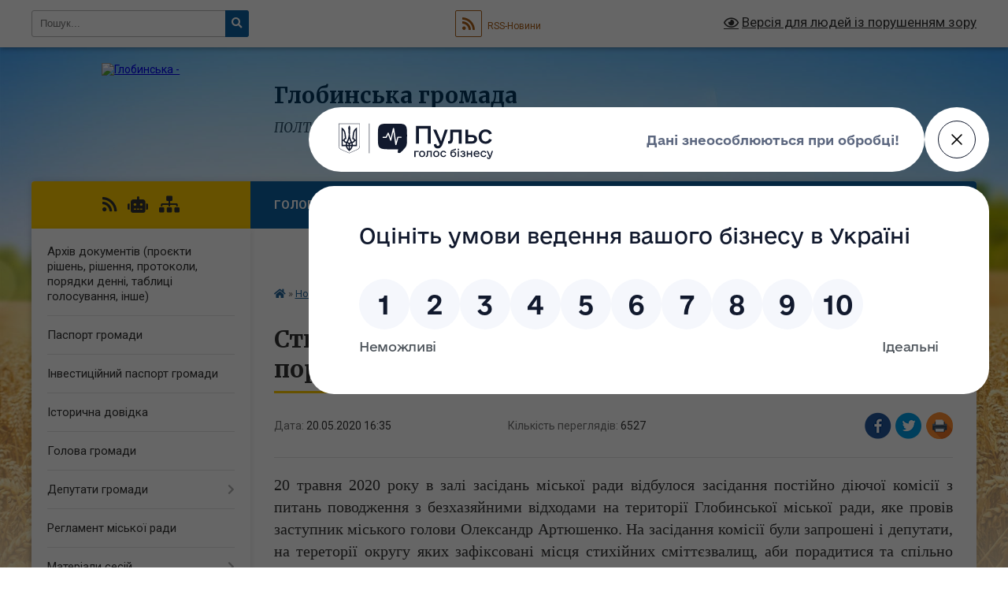

--- FILE ---
content_type: text/html; charset=UTF-8
request_url: https://globynska-gromada.gov.ua/news/1589981882/
body_size: 20054
content:
<!DOCTYPE html>
<html lang="uk">
<head>
	<!--[if IE]><meta http-equiv="X-UA-Compatible" content="IE=edge"><![endif]-->
	<meta charset="utf-8">
	<meta name="viewport" content="width=device-width, initial-scale=1">
	<!--[if IE]><script>
		document.createElement('header');
		document.createElement('nav');
		document.createElement('main');
		document.createElement('section');
		document.createElement('article');
		document.createElement('aside');
		document.createElement('footer');
		document.createElement('figure');
		document.createElement('figcaption');
	</script><![endif]-->
	<title>Стихійні сміттєзвалища та шляхи боротьби з порушниками | Глобинська громада</title>
	<meta name="description" content="20 травня 2020 року в залі засідань міської ради відбулося засідання постійно діючої комісії з питань поводження з безхазяйними відходами на території Глобинської міської ради, яке провів заступник міського голови Олександр Артюшенко. На за">
	<meta name="keywords" content="Стихійні, сміттєзвалища, та, шляхи, боротьби, з, порушниками, |, Глобинська, громада">

	
		<meta property="og:image" content="https://rada.info/upload/users_files/22547673/80c6bbd2d9be48577e66c52e1f69b931.jpg">
	<meta property="og:image:width" content="1024">
	<meta property="og:image:height" content="681">
			<meta property="og:title" content="Стихійні сміттєзвалища та шляхи боротьби з порушниками">
			<meta property="og:description" content="20 травня 2020 року в залі засідань міської ради відбулося засідання постійно діючої комісії з питань поводження з безхазяйними відходами на території Глобинської міської ради, яке провів заступник міського голови Олександр Артюшенко. На засідання комісії були запрошені і депутати, на тереторії округу яких зафіксовані місця стихійних сміттєзвалищ, аби порадитися та спільно напрацювати план заходів спрямованих на недопущення та попередження утворення несанкціонованих звалищ відходів в подальшому. На жаль, з поважних причин депутати не змогли взяти участь у засіданні, тому депутатський корпус представляла секретар міської ради Світлана Лазаренко.">
			<meta property="og:type" content="article">
	<meta property="og:url" content="https://globynska-gromada.gov.ua/news/1589981882/">
		
		<link rel="apple-touch-icon" sizes="57x57" href="https://gromada.org.ua/apple-icon-57x57.png">
	<link rel="apple-touch-icon" sizes="60x60" href="https://gromada.org.ua/apple-icon-60x60.png">
	<link rel="apple-touch-icon" sizes="72x72" href="https://gromada.org.ua/apple-icon-72x72.png">
	<link rel="apple-touch-icon" sizes="76x76" href="https://gromada.org.ua/apple-icon-76x76.png">
	<link rel="apple-touch-icon" sizes="114x114" href="https://gromada.org.ua/apple-icon-114x114.png">
	<link rel="apple-touch-icon" sizes="120x120" href="https://gromada.org.ua/apple-icon-120x120.png">
	<link rel="apple-touch-icon" sizes="144x144" href="https://gromada.org.ua/apple-icon-144x144.png">
	<link rel="apple-touch-icon" sizes="152x152" href="https://gromada.org.ua/apple-icon-152x152.png">
	<link rel="apple-touch-icon" sizes="180x180" href="https://gromada.org.ua/apple-icon-180x180.png">
	<link rel="icon" type="image/png" sizes="192x192"  href="https://gromada.org.ua/android-icon-192x192.png">
	<link rel="icon" type="image/png" sizes="32x32" href="https://gromada.org.ua/favicon-32x32.png">
	<link rel="icon" type="image/png" sizes="96x96" href="https://gromada.org.ua/favicon-96x96.png">
	<link rel="icon" type="image/png" sizes="16x16" href="https://gromada.org.ua/favicon-16x16.png">
	<link rel="manifest" href="https://gromada.org.ua/manifest.json">
	<meta name="msapplication-TileColor" content="#ffffff">
	<meta name="msapplication-TileImage" content="https://gromada.org.ua/ms-icon-144x144.png">
	<meta name="theme-color" content="#ffffff">
	
	
		<meta name="robots" content="">
	
	<link rel="preconnect" href="https://fonts.googleapis.com">
	<link rel="preconnect" href="https://fonts.gstatic.com" crossorigin>
	<link href="https://fonts.googleapis.com/css?family=Merriweather:400i,700|Roboto:400,400i,700,700i&amp;subset=cyrillic-ext" rel="stylesheet">

    <link rel="preload" href="https://cdnjs.cloudflare.com/ajax/libs/font-awesome/5.9.0/css/all.min.css" as="style">
	<link rel="stylesheet" href="https://cdnjs.cloudflare.com/ajax/libs/font-awesome/5.9.0/css/all.min.css" integrity="sha512-q3eWabyZPc1XTCmF+8/LuE1ozpg5xxn7iO89yfSOd5/oKvyqLngoNGsx8jq92Y8eXJ/IRxQbEC+FGSYxtk2oiw==" crossorigin="anonymous" referrerpolicy="no-referrer" />
	
    <link rel="preload" href="//gromada.org.ua/themes/nature/css/styles_vip.css?v=3.31" as="style">
	<link rel="stylesheet" href="//gromada.org.ua/themes/nature/css/styles_vip.css?v=3.31">
	<link rel="stylesheet" href="//gromada.org.ua/themes/nature/css/208/theme_vip.css?v=1768659814">
	
		<!--[if lt IE 9]>
	<script src="https://oss.maxcdn.com/html5shiv/3.7.2/html5shiv.min.js"></script>
	<script src="https://oss.maxcdn.com/respond/1.4.2/respond.min.js"></script>
	<![endif]-->
	<!--[if gte IE 9]>
	<style type="text/css">
		.gradient { filter: none; }
	</style>
	<![endif]-->

</head>
<body class="">

	<a href="#top_menu" class="skip-link link" aria-label="Перейти до головного меню (Alt+1)" accesskey="1">Перейти до головного меню (Alt+1)</a>
	<a href="#left_menu" class="skip-link link" aria-label="Перейти до бічного меню (Alt+2)" accesskey="2">Перейти до бічного меню (Alt+2)</a>
    <a href="#main_content" class="skip-link link" aria-label="Перейти до головного вмісту (Alt+3)" accesskey="3">Перейти до текстового вмісту (Alt+3)</a>



		<div id="all_screen">

						<section class="search_menu">
				<div class="wrap">
					<div class="row">
						<div class="grid-25 fl">
							<form action="https://globynska-gromada.gov.ua/search/" class="search">
								<input type="text" name="q" value="" placeholder="Пошук..." aria-label="Введіть пошукову фразу" required>
								<button type="submit" name="search" value="y" aria-label="Натисніть для здійснення пошуку"><i class="fa fa-search"></i></button>
							</form>
							<a id="alt_version_eye" href="#" title="Версія для людей із порушенням зору" onclick="return set_special('b5e67ce1ad71424ccdddef098de8c42c35816892');"><i class="far fa-eye"></i></a>
						</div>
						<div class="grid-75">
							<div class="row">
								<div class="grid-25" style="padding-top: 13px;">
									<div id="google_translate_element"></div>
								</div>
								<div class="grid-25" style="padding-top: 13px;">
									<a href="https://gromada.org.ua/rss/208/" class="rss" title="RSS-стрічка"><span><i class="fa fa-rss"></i></span> RSS-Новини</a>
								</div>
								<div class="grid-50 alt_version_block">

									<div class="alt_version">
										<a href="#" class="set_special_version" onclick="return set_special('b5e67ce1ad71424ccdddef098de8c42c35816892');"><i class="far fa-eye"></i> Версія для людей із порушенням зору</a>
									</div>

								</div>
								<div class="clearfix"></div>
							</div>
						</div>
						<div class="clearfix"></div>
					</div>
				</div>
			</section>
			
			<header>
				<div class="wrap">
					<div class="row">

						<div class="grid-25 logo fl">
							<a href="https://globynska-gromada.gov.ua/" id="logo">
								<img src="https://rada.info/upload/users_files/22547673/gerb/GerbGlobino.png" alt="Глобинська - ">
							</a>
						</div>
						<div class="grid-75 title fr">
							<div class="slogan_1">Глобинська громада</div>
							<div class="slogan_2">Полтавська область, Кременчуцький район</div>
						</div>
						<div class="clearfix"></div>

					</div>
				</div>
			</header>

			<div class="wrap">
				<section class="middle_block">

					<div class="row">
						<div class="grid-75 fr">
							<nav class="main_menu" id="top_menu">
								<ul>
																		<li class="">
										<a href="https://globynska-gromada.gov.ua/main/">Головна</a>
																													</li>
																		<li class="active">
										<a href="https://globynska-gromada.gov.ua/news/">Новини</a>
																													</li>
																		<li class="">
										<a href="https://globynska-gromada.gov.ua/zal-zasidan-onlaj-08-37-26-24-01-2019/">Зал онлайн</a>
																													</li>
																		<li class="">
										<a href="https://globynska-gromada.gov.ua/feedback/">Контакти</a>
																													</li>
																		<li class="">
										<a href="https://globynska-gromada.gov.ua/viddali-zhittya-za-ukrainu-14-16-47-24-02-2023/">ВІДДАЛИ ЖИТТЯ ЗА УКРАЇНУ</a>
																													</li>
																		<li class="">
										<a href="https://globynska-gromada.gov.ua/zhertvi-vijni-09-36-13-26-05-2025/">ЖЕРТВИ ВІЙНИ</a>
																													</li>
																		<li class="">
										<a href="https://globynska-gromada.gov.ua/photo/">Фото</a>
																													</li>
																		<li class="">
										<a href="https://globynska-gromada.gov.ua/more_news/">Відео</a>
																													</li>
																										</ul>

								<button class="menu-button" id="open-button" tabindex="-1"><i class="fas fa-bars"></i> Меню сайту</button>

							</nav>
							<div class="clearfix"></div>

														<section class="bread_crumbs">
								<div xmlns:v="http://rdf.data-vocabulary.org/#"><a href="https://globynska-gromada.gov.ua/" title="Головна сторінка"><i class="fas fa-home"></i></a> &raquo; <a href="https://globynska-gromada.gov.ua/news/" aria-current="page">Новини</a>  &raquo; <span>Стихійні сміттєзвалища та шляхи боротьби з порушниками</span></div>
							</section>
							
							<main id="main_content">

																											<h1>Стихійні сміттєзвалища та шляхи боротьби з порушниками</h1>


<div class="row">
	<div class="grid-30 one_news_date">
		Дата: <span>20.05.2020 16:35</span>
	</div>
	<div class="grid-30 one_news_count">
		Кількість переглядів: <span>6527</span>
	</div>
		<div class="grid-30 one_news_socials">
		<button class="social_share" data-type="fb" aria-label="Поширити у Фейсбук"><img src="//gromada.org.ua/themes/nature/img/share/fb.png" alt="Іконака Фейсбук"></button>
		<button class="social_share" data-type="tw" aria-label="Поширити у Твітер"><img src="//gromada.org.ua/themes/nature/img/share/tw.png" alt="Іконка Твітер"></button>
		<button class="print_btn" onclick="window.print();" aria-label="Надрукувати"><img src="//gromada.org.ua/themes/nature/img/share/print.png" alt="Іконка принтеру"></button>
	</div>
		<div class="clearfix"></div>
</div>

<hr>

<p style="text-align:justify; margin:0cm 0cm 0.0001pt"><span style="font-size:20px;"><span style="font-family:Times New Roman,Times,serif;"><span lang="UK">20 травня 2020 року в залі засідань міської ради відбулося засідання постійно діючої комісії з питань поводження з безхазяйними відходами на території Глобинської міської ради, яке провів заступник міського голови Олександр Артюшенко. На засідання комісії були запрошені і депутати, на тереторії округу яких зафіксовані місця стихійних сміттєзвалищ, аби порадитися та спільно напрацювати план заходів спрямованих на недопущення та попередження утворення несанкціонованих звалищ відходів в подальшому. На жаль, з поважних причин депутати не змогли взяти участь у засіданні, тому депутатський корпус представляла секретар міської ради Світлана Лазаренко.</span></span></span></p>

<p style="text-align:justify; margin:0cm 0cm 0.0001pt">&nbsp;</p>

<p style="text-align:justify; margin:0cm 0cm 0.0001pt"><span style="font-size:20px;"><span style="font-family:Times New Roman,Times,serif;"><span lang="UK">Попередньо працівниками виконкому міської ради проведено обстеження місць несанкціонованого розміщення відходів на території міста Глобине та зафіксовано 8 місць несанкціонованого розміщення відходів, про що складено відповідний акт від 6 травня 2020 року. </span></span></span></p>

<p style="text-align:justify; margin:0cm 0cm 0.0001pt">&nbsp;</p>

<p style="text-align:justify; margin:0cm 0cm 0.0001pt"><span style="font-size:20px;"><span style="font-family:Times New Roman,Times,serif;"><span lang="UK">&laquo;Орієнтовна площа зайнята відходами складає 636 кв.м.; орієнтовний об&rsquo;єм відходів складає 809 куб.м. Виявлені відходи &ndash; це тверді побутові та будівельні відходи 4 класу небезпеки (мало небезпечні), мають ознаки довготривалого накопичення і відповідно встановити власника відходів немає можливості. Видалення із загальних відходів ресурс оцінних компонентів не є доцільним через довготривале складування і змішування із іншими відходами. Комісія пропонує прибрати відходи і вивезти для розміщення на санкціоноване звалище відходів поблизу м. Глобине&raquo; - про це доповів Олександр Салабай, провідний спеціаліст відділу розвитку житлово-комунального господарства та благоустрою виконкому міської ради.</span></span></span></p>

<p style="text-align:justify; margin:0cm 0cm 0.0001pt">&nbsp;</p>

<p style="text-align:justify; margin:0cm 0cm 0.0001pt"><span style="font-size:20px;"><span style="font-family:Times New Roman,Times,serif;"><span lang="UK">Як зазначив Олександр Артюшенко виконавчим комітетом Глобинської міської ради спільно з КП &laquo;Глобинське&raquo; проводиться значна організаційна робота щодо повного охоплення населення і установ міста послугою зі збору і вивезення твердих побутових відходів. Проте не всі мешканці міста, які проживають в приватних будинках, свідомо віднеслись до виконання своїх обов&#39;язків. Лише 30% від загальної кількості домоволодінь уклали договори на вивезення відходів із визначеним виконавцем послуги &ndash; КП &laquo;Глобинське&raquo;. Усі інші залишаються потенційними утворювачами місць несанкціонованого розміщення відходів. </span></span></span></p>

<p style="text-align:justify; margin:0cm 0cm 0.0001pt">&nbsp;</p>

<p style="text-align:justify; margin:0cm 0cm 0.0001pt"><span style="font-size:20px;"><span style="font-family:Times New Roman,Times,serif;"><span lang="UK">Серед дієвих заходів попередження утворення несанкціонованих звалищ відходів члени комісії визначили наступні:</span></span></span></p>

<ul>
	<li style="text-align:justify; margin:0cm 0cm 0.0001pt 36pt"><span style="font-size:20px;"><span style="font-family:Times New Roman,Times,serif;"><span lang="UK">спільно з депутатами активізувати інформаційно-роз&rsquo;яснювальну роботу</span> <span lang="UK">щодо правил поводження з відходами і необхідності укладення договорів на послугу з вивезення відходів;</span></span></span></li>
	<li style="text-align:justify; margin:0cm 0cm 0.0001pt 36pt"><span style="font-size:20px;"><span style="font-family:Times New Roman,Times,serif;"><span lang="UK">притягнення до відповідальності порушників правил благоустрою, які утворюють такі звалища. </span></span></span></li>
</ul>

<p style="text-align:justify; margin:0cm 0cm 0.0001pt"><span style="font-size:20px;"><span style="font-family:Times New Roman,Times,serif;"><span lang="UK">З цією метою МГФ з ОГП &laquo;Муніципальна міліція&raquo; доручено активізувати роботу з виявлення порушників, що незаконно поводяться з відходами з метою притягнення їх до адміністративної відповідальності.</span></span></span></p>

<p style="text-align:justify; margin:0cm 0cm 0.0001pt"><span style="font-size:20px;"><span style="font-family:Times New Roman,Times,serif;"><span lang="UK"><img alt="Фото без опису"  alt="" src="https://rada.info/upload/users_files/22547673/80c6bbd2d9be48577e66c52e1f69b931.jpg" style="width: 1024px; height: 681px;" /><img alt="Фото без опису"  alt="" src="https://rada.info/upload/users_files/22547673/1d62b0de231362ad379d74a87f363911.jpg" style="width: 1024px; height: 681px;" /><img alt="Фото без опису"  alt="" src="https://rada.info/upload/users_files/22547673/d5ca4c99f6ce9bac231e1e7a5f2b5025.jpg" style="width: 1024px; height: 681px;" /></span></span></span></p>
<div class="clearfix"></div>

<hr>

<div class="row gallery">

			<div class="grid-20" id="sort_409146">
			<div class="one_album">
				<div class="img">
					<a href="https://rada.info/upload/users_files/22547673/gallery/large/I_uAa_oe_ACA1.jpg" title="По вулиці Козацька (м.Глобине)">
						<img src="https://rada.info/upload/users_files/22547673/gallery/small/I_uAa_oe_ACA1.jpg" alt="По вулиці Козацька (м.Глобине)">
					</a>
				</div>
				<div class="name">
											<a href="https://rada.info/upload/users_files/22547673/gallery/large/I_uAa_oe_ACA1.jpg" class="photo" title="По вулиці Козацька (м.Глобине)">По вулиці Козацька (м.Глобине)</a>
									</div>
							</div>
		</div>
			<div class="grid-20" id="sort_409147">
			<div class="one_album">
				<div class="img">
					<a href="https://rada.info/upload/users_files/22547673/gallery/large/I_uAa_oe_ACA2.jpg" title="По вулиці Козацька">
						<img src="https://rada.info/upload/users_files/22547673/gallery/small/I_uAa_oe_ACA2.jpg" alt="По вулиці Козацька">
					</a>
				</div>
				<div class="name">
											<a href="https://rada.info/upload/users_files/22547673/gallery/large/I_uAa_oe_ACA2.jpg" class="photo" title="По вулиці Козацька">По вулиці Козацька</a>
									</div>
							</div>
		</div>
			<div class="grid-20" id="sort_409149">
			<div class="one_album">
				<div class="img">
					<a href="https://rada.info/upload/users_files/22547673/gallery/large/I_AaA_2.jpg" title="вулиця Польова">
						<img src="https://rada.info/upload/users_files/22547673/gallery/small/I_AaA_2.jpg" alt="вулиця Польова">
					</a>
				</div>
				<div class="name">
											<a href="https://rada.info/upload/users_files/22547673/gallery/large/I_AaA_2.jpg" class="photo" title="вулиця Польова">вулиця Польова</a>
									</div>
							</div>
		</div>
			<div class="grid-20" id="sort_409148">
			<div class="one_album">
				<div class="img">
					<a href="https://rada.info/upload/users_files/22547673/gallery/large/I_Aa3.jpg" title="вулиця Польова">
						<img src="https://rada.info/upload/users_files/22547673/gallery/small/I_Aa3.jpg" alt="вулиця Польова">
					</a>
				</div>
				<div class="name">
											<a href="https://rada.info/upload/users_files/22547673/gallery/large/I_Aa3.jpg" class="photo" title="вулиця Польова">вулиця Польова</a>
									</div>
							</div>
		</div>
			<div class="grid-20" id="sort_409150">
			<div class="one_album">
				<div class="img">
					<a href="https://rada.info/upload/users_files/22547673/gallery/large/I_AEA1.jpg" title="Несанкціоноване сміттєзвалище на вул. Степова">
						<img src="https://rada.info/upload/users_files/22547673/gallery/small/I_AEA1.jpg" alt="Несанкціоноване сміттєзвалище на вул. Степова">
					</a>
				</div>
				<div class="name">
											<a href="https://rada.info/upload/users_files/22547673/gallery/large/I_AEA1.jpg" class="photo" title="Несанкціоноване сміттєзвалище на вул. Степова">Несанкціоноване сміттєзвалище на вул. Степова</a>
									</div>
							</div>
		</div>
			<div class="grid-20" id="sort_409151">
			<div class="one_album">
				<div class="img">
					<a href="https://rada.info/upload/users_files/22547673/gallery/large/I_AEA2.jpg" title="Несанкціоноване сміттєзвалище на вул. Степова">
						<img src="https://rada.info/upload/users_files/22547673/gallery/small/I_AEA2.jpg" alt="Несанкціоноване сміттєзвалище на вул. Степова">
					</a>
				</div>
				<div class="name">
											<a href="https://rada.info/upload/users_files/22547673/gallery/large/I_AEA2.jpg" class="photo" title="Несанкціоноване сміттєзвалище на вул. Степова">Несанкціоноване сміттєзвалище на вул. Степова</a>
									</div>
							</div>
		</div>
			<div class="grid-20" id="sort_409152">
			<div class="one_album">
				<div class="img">
					<a href="https://rada.info/upload/users_files/22547673/gallery/large/I_ooCen.jpg" title="Стихійне сміттєзвалище по вул.Тімірязєва">
						<img src="https://rada.info/upload/users_files/22547673/gallery/small/I_ooCen.jpg" alt="Стихійне сміттєзвалище по вул.Тімірязєва">
					</a>
				</div>
				<div class="name">
											<a href="https://rada.info/upload/users_files/22547673/gallery/large/I_ooCen.jpg" class="photo" title="Стихійне сміттєзвалище по вул.Тімірязєва">Стихійне сміттєзвалище по вул.Тімірязєва</a>
									</div>
							</div>
		</div>
			<div class="grid-20" id="sort_409153">
			<div class="one_album">
				<div class="img">
					<a href="https://rada.info/upload/users_files/22547673/gallery/large/I_zECaz_iCC.jpg" title="м.Глобине (вздовж вул. Центральна від с. Новодорожнє)">
						<img src="https://rada.info/upload/users_files/22547673/gallery/small/I_zECaz_iCC.jpg" alt="м.Глобине (вздовж вул. Центральна від с. Новодорожнє)">
					</a>
				</div>
				<div class="name">
											<a href="https://rada.info/upload/users_files/22547673/gallery/large/I_zECaz_iCC.jpg" class="photo" title="м.Глобине (вздовж вул. Центральна від с. Новодорожнє)">м.Глобине (вздовж вул. Центральна від с. Новодорожнє)</a>
									</div>
							</div>
		</div>
			<div class="grid-20" id="sort_409154">
			<div class="one_album">
				<div class="img">
					<a href="https://rada.info/upload/users_files/22547673/gallery/large/I_zECaz_iCC2.jpg" title="м. Глобине (вздовж вул. Центральна від с. Новодорожнє)">
						<img src="https://rada.info/upload/users_files/22547673/gallery/small/I_zECaz_iCC2.jpg" alt="м. Глобине (вздовж вул. Центральна від с. Новодорожнє)">
					</a>
				</div>
				<div class="name">
											<a href="https://rada.info/upload/users_files/22547673/gallery/large/I_zECaz_iCC2.jpg" class="photo" title="м. Глобине (вздовж вул. Центральна від с. Новодорожнє)">м. Глобине (вздовж вул. Центральна від с. Новодорожнє)</a>
									</div>
							</div>
		</div>
			<div class="grid-20" id="sort_409155">
			<div class="one_album">
				<div class="img">
					<a href="https://rada.info/upload/users_files/22547673/gallery/large/I_ECaz_iCC_ECAOA_o_A_IAo.jpg" title="м.Глобине (вздовж вул.Центральна в районі вул.Затишна)">
						<img src="https://rada.info/upload/users_files/22547673/gallery/small/I_ECaz_iCC_ECAOA_o_A_IAo.jpg" alt="м.Глобине (вздовж вул.Центральна в районі вул.Затишна)">
					</a>
				</div>
				<div class="name">
											<a href="https://rada.info/upload/users_files/22547673/gallery/large/I_ECaz_iCC_ECAOA_o_A_IAo.jpg" class="photo" title="м.Глобине (вздовж вул.Центральна в районі вул.Затишна)">м.Глобине (вздовж вул.Центральна в районі вул.Затишна)</a>
									</div>
							</div>
		</div>
			<div class="grid-20" id="sort_409157">
			<div class="one_album">
				<div class="img">
					<a href="https://rada.info/upload/users_files/22547673/gallery/large/iAzAU.jpg" title="за межами населених пунктів громади">
						<img src="https://rada.info/upload/users_files/22547673/gallery/small/iAzAU.jpg" alt="за межами населених пунктів громади">
					</a>
				</div>
				<div class="name">
											<a href="https://rada.info/upload/users_files/22547673/gallery/large/iAzAU.jpg" class="photo" title="за межами населених пунктів громади">за межами населених пунктів громади</a>
									</div>
							</div>
		</div>
			<div class="grid-20" id="sort_409158">
			<div class="one_album">
				<div class="img">
					<a href="https://rada.info/upload/users_files/22547673/gallery/large/E_AAACAzn.jpg" title="вул. Грабарківська в с. Новодорожнє">
						<img src="https://rada.info/upload/users_files/22547673/gallery/small/E_AAACAzn.jpg" alt="вул. Грабарківська в с. Новодорожнє">
					</a>
				</div>
				<div class="name">
											<a href="https://rada.info/upload/users_files/22547673/gallery/large/E_AAACAzn.jpg" class="photo" title="вул. Грабарківська в с. Новодорожнє">вул. Грабарківська в с. Новодорожнє</a>
									</div>
							</div>
		</div>
		<div class="clearfix"></div>

</div>
<hr>


<p><a href="https://globynska-gromada.gov.ua/news/" class="btn btn-grey">&laquo; повернутися</a></p>																	
							</main>
						</div>
						<div class="grid-25 fl">

							<div class="project_name">
								<a href="https://gromada.org.ua/rss/208/" rel="nofollow" target="_blank" title="RSS-стрічка новин сайту"><i class="fas fa-rss"></i></a>
																<a href="https://globynska-gromada.gov.ua/feedback/#chat_bot" title="Наша громада в смартфоні"><i class="fas fa-robot"></i></a>
																																																								<a href="https://globynska-gromada.gov.ua/sitemap/" title="Мапа сайту"><i class="fas fa-sitemap"></i></a>
							</div>
							<aside class="left_sidebar">
				
								
																<nav class="sidebar_menu" id="left_menu">
									<ul>
																				<li class="">
											<a href="https://globynska-gromada.gov.ua/docs/">Архів документів (проєкти рішень, рішення, протоколи, порядки денні, таблиці голосування, інше)</a>
																																</li>
																				<li class="">
											<a href="https://globynska-gromada.gov.ua/pasport-gromadi-13-32-26-10-04-2017/">Паспорт громади</a>
																																</li>
																				<li class="">
											<a href="https://globynska-gromada.gov.ua/investicijnij-pasport-globinskoi-miskoi-teritorialnoi-gromadi-09-11-49-14-05-2025/">Інвестиційний паспорт громади</a>
																																</li>
																				<li class="">
											<a href="https://globynska-gromada.gov.ua/istorichna-dovidka-13-17-20-10-04-2017/">Історична довідка</a>
																																</li>
																				<li class="">
											<a href="https://globynska-gromada.gov.ua/golova-gromadi-13-18-48-10-04-2017/">Голова громади</a>
																																</li>
																				<li class=" has-sub">
											<a href="https://globynska-gromada.gov.ua/deputati-gromadi-13-14-24-10-04-2017/">Депутати громади</a>
																						<button onclick="return show_next_level(this);" aria-label="Показати підменю"></button>
																																	<i class="fa fa-chevron-right"></i>
											<ul>
																								<li class="">
													<a href="https://globynska-gromada.gov.ua/deputat-informue-10-50-27-20-09-2021/">Депутат інформує</a>
																																						</li>
																								<li class="">
													<a href="https://globynska-gromada.gov.ua/deputat-zvitue-10-50-45-20-09-2021/">Депутат звітує</a>
																																						</li>
																								<li class="">
													<a href="https://globynska-gromada.gov.ua/grafik-prijomu-gromadyan-10-51-20-20-09-2021/">Графік прийому громадян</a>
																																						</li>
																																			</ul>
																					</li>
																				<li class="">
											<a href="https://globynska-gromada.gov.ua/reglament-miskoi-radi-13-30-27-29-11-2017/">Регламент міської ради</a>
																																</li>
																				<li class=" has-sub">
											<a href="https://globynska-gromada.gov.ua/materiali-sesij-11-17-50-30-11-2017/">Матеріали сесій</a>
																						<button onclick="return show_next_level(this);" aria-label="Показати підменю"></button>
																																	<i class="fa fa-chevron-right"></i>
											<ul>
																								<li class="">
													<a href="https://globynska-gromada.gov.ua/protokoli-11-07-38-01-12-2017/">Протоколи пленарних засідань міської ради</a>
																																						</li>
																								<li class=" has-sub">
													<a href="javascript:;">Робота постійних  комісій ради</a>
																										<button onclick="return show_next_level(this);" aria-label="Показати підменю"></button>
																																							<i class="fa fa-chevron-right"></i>
													<ul>
																												<li><a href="https://globynska-gromada.gov.ua/polozhennya-pro-postijni-komisii-globinskoi-miskoi-radi-viii-sklikannya-12-57-09-02-11-2021/">Положення про постійні комісії Глобинської міської ради VIII скликання</a></li>
																												<li><a href="https://globynska-gromada.gov.ua/postijni-komisii-radi-13-01-03-02-11-2021/">Постійні комісії ради</a></li>
																												<li><a href="https://globynska-gromada.gov.ua/protokoli-visnovki-i-rekomendacii-radi-13-16-15-02-11-2021/">Протоколи, висновки і рекомендації комісій</a></li>
																												<li><a href="https://globynska-gromada.gov.ua/videomateriali-zasidan-komisij-15-55-40-05-02-2025/">Відеоматеріали засідань комісій</a></li>
																																									</ul>
																									</li>
																								<li class="">
													<a href="https://globynska-gromada.gov.ua/robota-timchasovih-kontrolnih-komisij-13-06-32-02-11-2021/">Робота тимчасових контрольних комісій</a>
																																						</li>
																								<li class="">
													<a href="https://globynska-gromada.gov.ua/poryadok-dennij-11-24-52-30-11-2017/">Розпорядження про скликання сесії</a>
																																						</li>
																																			</ul>
																					</li>
																				<li class=" has-sub">
											<a href="https://globynska-gromada.gov.ua/publichni-investicii-15-50-05-28-11-2025/">Публічні інвестиції</a>
																						<button onclick="return show_next_level(this);" aria-label="Показати підменю"></button>
																																	<i class="fa fa-chevron-right"></i>
											<ul>
																								<li class=" has-sub">
													<a href="https://globynska-gromada.gov.ua/komisiya-z-pitan-rozpodilu-publichnih-investicij-15-51-03-28-11-2025/">Комісія з питань розподілу публічних інвестицій</a>
																										<button onclick="return show_next_level(this);" aria-label="Показати підменю"></button>
																																							<i class="fa fa-chevron-right"></i>
													<ul>
																												<li><a href="https://globynska-gromada.gov.ua/polozhennya-pro-komisiju-ta-ii-sklad-15-51-35-28-11-2025/">Положення про Комісію та її склад</a></li>
																												<li><a href="https://globynska-gromada.gov.ua/protokoli-zasidannya-komisii-11-20-38-24-12-2025/">Протоколи засідання комісії</a></li>
																												<li><a href="https://globynska-gromada.gov.ua/konsolidovanij-perelik-publichnih-investicijnih-proektiv-11-25-32-24-12-2025/">Консолідований перелік публічних інвестиційних проектів</a></li>
																																									</ul>
																									</li>
																								<li class=" has-sub">
													<a href="https://globynska-gromada.gov.ua/misceva-investicijna-rada-16-21-17-13-01-2026/">Місцева інвестиційна рада</a>
																										<button onclick="return show_next_level(this);" aria-label="Показати підменю"></button>
																																							<i class="fa fa-chevron-right"></i>
													<ul>
																												<li><a href="https://globynska-gromada.gov.ua/protokoli-miscevoi-investicijnoi-radi-16-21-50-13-01-2026/">Протоколи місцевої інвестиційної ради</a></li>
																																									</ul>
																									</li>
																																			</ul>
																					</li>
																				<li class=" has-sub">
											<a href="javascript:;">Бюджет громади</a>
																						<button onclick="return show_next_level(this);" aria-label="Показати підменю"></button>
																																	<i class="fa fa-chevron-right"></i>
											<ul>
																								<li class=" has-sub">
													<a href="https://globynska-gromada.gov.ua/normativna-baza-11-48-02-25-07-2025/">Нормативна база</a>
																										<button onclick="return show_next_level(this);" aria-label="Показати підменю"></button>
																																							<i class="fa fa-chevron-right"></i>
													<ul>
																												<li><a href="https://globynska-gromada.gov.ua/poryadok-skladannya-i-vikonannya-rozpisu-bjudzhetu-11-50-33-25-07-2025/">Порядок складання і виконання розпису бюджету</a></li>
																												<li><a href="https://globynska-gromada.gov.ua/instrukciya-z-pidgotovki-bjudzhetnih-zapitiv-15-03-46-03-10-2022/">Інструкція з підготовки бюджетних запитів</a></li>
																												<li><a href="https://globynska-gromada.gov.ua/instrukcii-schodo-pidgotovki-bjudzhetnoi-propozicii-do-prognozu-bjudzhetu-11-54-46-25-07-2025/">Інструкції щодо підготовки бюджетної пропозиції до прогнозу бюджету</a></li>
																																									</ul>
																									</li>
																								<li class=" has-sub">
													<a href="https://globynska-gromada.gov.ua/proekti-rishen-pro-bjudzhet-gromadi-11-56-06-25-07-2025/">Проєкти рішень про бюджет громади</a>
																										<button onclick="return show_next_level(this);" aria-label="Показати підменю"></button>
																																							<i class="fa fa-chevron-right"></i>
													<ul>
																												<li><a href="https://globynska-gromada.gov.ua/proekt-bjudzhetu-gromadi-na-2026-rik-13-59-06-10-12-2025/">Проєкт бюджету громади на 2026 рік</a></li>
																												<li><a href="https://globynska-gromada.gov.ua/proekt-bjudzhetu-gromadi-na-2025-rik-16-13-47-10-12-2024/">Проєкт бюджету громади на 2025 рік</a></li>
																												<li><a href="https://globynska-gromada.gov.ua/proekt-bjudzhetu-gromadi-na-2024-rik-15-47-10-15-12-2023/">Проєкт бюджету громади на 2024 рік</a></li>
																												<li><a href="https://globynska-gromada.gov.ua/proekt-bjudzhetu-gromadi-na-2023-rik-10-11-49-15-12-2022/">Проєкт бюджету громади на 2023 рік</a></li>
																																									</ul>
																									</li>
																								<li class=" has-sub">
													<a href="https://globynska-gromada.gov.ua/rishennya-pro-bjudzhet-gromadi-ta-zmini-do-nogo-12-57-48-25-07-2025/">Рішення про бюджет громади та зміни до нього</a>
																										<button onclick="return show_next_level(this);" aria-label="Показати підменю"></button>
																																							<i class="fa fa-chevron-right"></i>
													<ul>
																												<li><a href="https://globynska-gromada.gov.ua/rishennya-pro-bjuzhet-gromadi-na-2026-rik-ta-zmini-do-nogo-09-38-27-14-01-2026/">Бюджет громади на 2026 рік</a></li>
																												<li><a href="https://globynska-gromada.gov.ua/bjudzhet-gromadi-na-2025-rik-13-57-57-30-12-2024/">Бюджет громади на 2025 рік</a></li>
																												<li><a href="https://globynska-gromada.gov.ua/bjudzhet-gromadi-na-2024-rik-08-45-49-02-02-2024/">Бюджет громади на 2024 рік</a></li>
																												<li><a href="https://globynska-gromada.gov.ua/bjudzhet-gromadi-na-2023-rik-09-35-25-11-01-2023/">Бюджет громади на 2023 рік</a></li>
																												<li><a href="https://globynska-gromada.gov.ua/bjudzhet-gromadi-na-2022-rik-17-07-19-28-12-2021/">Бюджет громади на 2022 рік</a></li>
																																									</ul>
																									</li>
																								<li class=" has-sub">
													<a href="https://globynska-gromada.gov.ua/prognoz-bjudzhetu-12-59-08-25-07-2025/">Прогноз бюджету</a>
																										<button onclick="return show_next_level(this);" aria-label="Показати підменю"></button>
																																							<i class="fa fa-chevron-right"></i>
													<ul>
																												<li><a href="https://globynska-gromada.gov.ua/rishennya-pro-shvalennya-prognozu-bjudzhetu-10-35-01-08-09-2021/">Рішення про схвалення прогнозу бюджету</a></li>
																																									</ul>
																									</li>
																								<li class=" has-sub">
													<a href="https://globynska-gromada.gov.ua/vikonannya-bjudzhetu-12-52-01-03-11-2017/">Виконання бюджету</a>
																										<button onclick="return show_next_level(this);" aria-label="Показати підменю"></button>
																																							<i class="fa fa-chevron-right"></i>
													<ul>
																												<li><a href="https://globynska-gromada.gov.ua/2026-14-47-28-08-01-2026/">2026 рік</a></li>
																												<li><a href="https://globynska-gromada.gov.ua/2025-rik-09-23-56-06-01-2025/">2025 рік</a></li>
																												<li><a href="https://globynska-gromada.gov.ua/2024-rik-09-03-18-05-01-2024/">2024 рік</a></li>
																												<li><a href="https://globynska-gromada.gov.ua/2023-rik-14-33-49-03-02-2023/">2023 рік</a></li>
																												<li><a href="https://globynska-gromada.gov.ua/2022-rik-10-39-12-02-02-2022/">2022 рік</a></li>
																												<li><a href="https://globynska-gromada.gov.ua/2021-rik-08-55-15-08-01-2021/">2021 рік</a></li>
																												<li><a href="https://globynska-gromada.gov.ua/2020-rik-13-48-26-03-02-2020/">2020 рік</a></li>
																												<li><a href="https://globynska-gromada.gov.ua/2019-rik-08-48-36-01-03-2019/">2019 рік</a></li>
																												<li><a href="https://globynska-gromada.gov.ua/2018-rik-08-47-11-01-03-2019/">2018 рік</a></li>
																																									</ul>
																									</li>
																								<li class=" has-sub">
													<a href="javascript:;">Паспорти бюджетних програм</a>
																										<button onclick="return show_next_level(this);" aria-label="Показати підменю"></button>
																																							<i class="fa fa-chevron-right"></i>
													<ul>
																												<li><a href="https://globynska-gromada.gov.ua/2026-rik-10-11-23-13-01-2026/">2026 рік</a></li>
																												<li><a href="https://globynska-gromada.gov.ua/2025-rik-10-15-39-14-01-2025/">2025 рік</a></li>
																												<li><a href="https://globynska-gromada.gov.ua/2024-rik-14-14-38-17-01-2024/">2024 рік</a></li>
																												<li><a href="https://globynska-gromada.gov.ua/2023-rik-10-19-41-12-01-2023/">2023 рік</a></li>
																												<li><a href="https://globynska-gromada.gov.ua/2022-rik-15-51-18-21-01-2022/">2022 рік</a></li>
																												<li><a href="https://globynska-gromada.gov.ua/2021-rik-16-37-07-23-02-2021/">2021 рік</a></li>
																												<li><a href="https://globynska-gromada.gov.ua/2020-rik-14-25-59-06-02-2020/">2020 рік</a></li>
																												<li><a href="https://globynska-gromada.gov.ua/2019-rik-15-46-29-27-02-2019/">2019 рік</a></li>
																												<li><a href="https://globynska-gromada.gov.ua/2018-rik-15-25-45-06-07-2018/">2018 рік</a></li>
																												<li><a href="https://globynska-gromada.gov.ua/2017-rik-14-37-28-09-11-2017/">2017 рік</a></li>
																																									</ul>
																									</li>
																								<li class="">
													<a href="https://globynska-gromada.gov.ua/rahunki-do-bjudzhetu-11-22-52-27-01-2021/">Рахунки для сплати податків, зборів та інших платежів</a>
																																						</li>
																																			</ul>
																					</li>
																				<li class="">
											<a href="https://globynska-gromada.gov.ua/programi-13-21-05-29-11-2017/">Програми і порядки</a>
																																</li>
																				<li class=" has-sub">
											<a href="javascript:;">Виконавчий комітет</a>
																						<button onclick="return show_next_level(this);" aria-label="Показати підменю"></button>
																																	<i class="fa fa-chevron-right"></i>
											<ul>
																								<li class="">
													<a href="https://globynska-gromada.gov.ua/kerivnictvo-10-01-51-04-08-2021/">Керівництво</a>
																																						</li>
																								<li class="">
													<a href="https://globynska-gromada.gov.ua/reglament-vikonavchogo-komitetu-11-12-15-25-10-2021/">Регламент виконавчого комітету</a>
																																						</li>
																								<li class="">
													<a href="https://globynska-gromada.gov.ua/starosti-gromadi-20-21-22-04-08-2021/">Старости громади</a>
																																						</li>
																								<li class=" has-sub">
													<a href="https://globynska-gromada.gov.ua/viddili-strukturni-pidrozdili-14-21-45-04-09-2017/">Відділи, структурні підрозділи</a>
																										<button onclick="return show_next_level(this);" aria-label="Показати підменю"></button>
																																							<i class="fa fa-chevron-right"></i>
													<ul>
																												<li><a href="https://globynska-gromada.gov.ua/zagalnij-viddil-16-38-32-04-09-2017/">Загальний відділ</a></li>
																												<li><a href="https://globynska-gromada.gov.ua/viddil-organizacijnokadrovoi-roboti-09-31-07-07-09-2017/">Відділ організаційно-кадрової роботи</a></li>
																												<li><a href="https://globynska-gromada.gov.ua/viddil-mistobuduvannya-arhitekturi-ta-kapitalnogo-budivnictva-16-42-44-04-09-2017/">Відділ містобудування, архітектури та житлово-комунального господарства</a></li>
																												<li><a href="https://globynska-gromada.gov.ua/viddil-socialnoekonomichnogo-rozvitku-ta-investicij-14-23-14-23-10-2017/">Відділ соціально-економічного розвитку, інвестицій та енергоменеджменту</a></li>
																												<li><a href="https://globynska-gromada.gov.ua/viddil-z-pitan-derzhavnoi-reestracii-vikonavchogo-komitetu-globinskoi-miskoi-radi-1525944564/">Відділ з питань державної реєстрації</a></li>
																												<li><a href="https://globynska-gromada.gov.ua/viddil-socialnogo-zabezpechennya-1528874589/">Відділ соціального захисту та охорони здоров'я</a></li>
																												<li><a href="https://globynska-gromada.gov.ua/juridichnij-viddil-1528875769/">Юридичний відділ</a></li>
																												<li><a href="https://globynska-gromada.gov.ua/finansovij-viddil-1525951968/">Фінансовий  відділ</a></li>
																												<li><a href="https://globynska-gromada.gov.ua/viddil-po-upravlinnju-prirodnimi-resursami-ta-reguljuvannju-zemelnih-vidnosin-1528880326/">Відділ по управлінню природними ресурсами та регулюванню земельних відносин</a></li>
																												<li><a href="https://globynska-gromada.gov.ua/viddil-osviti-16-46-17-29-11-2017/">Відділ освіти</a></li>
																												<li><a href="https://globynska-gromada.gov.ua/viddil-buhgalterskogo-obliku-ta-zvitnosti-1528891747/">Відділ бухгалтерського обліку та звітності</a></li>
																												<li><a href="https://globynska-gromada.gov.ua/viddil-kulturi-sportu-sim’i-ta-molodi-vikonavchogo-komitetu-globinskoi-miskoi-radi-09-18-27-27-11-2017/">Відділ культури, спорту та молоді</a></li>
																												<li><a href="https://globynska-gromada.gov.ua/viddil-komunalnogo-majna-i-zakupivel-globinskoi-miskoi-radi-16-19-51-21-11-2017/">Відділ комунального майна і закупівель</a></li>
																												<li><a href="https://globynska-gromada.gov.ua/sluzhba-u-spravah-ditej-11-07-25-29-07-2021/">Служба у справах дітей</a></li>
																												<li><a href="https://globynska-gromada.gov.ua/viddil-vijskovogo-obliku-oboronnoi-ta-mobilizacijnoi-roboti-11-39-08-12-11-2024/">Відділ військового обліку, оборонної та мобілізаційної роботи</a></li>
																																									</ul>
																									</li>
																																			</ul>
																					</li>
																				<li class="">
											<a href="https://globynska-gromada.gov.ua/pracivniki-gromadi-13-33-12-10-04-2017/">Працівники громади</a>
																																</li>
																				<li class=" has-sub">
											<a href="https://globynska-gromada.gov.ua/zviti-pro-robotu-vikonavchih-organiv-radi-strukturnih-pidrozdiliv-vikonavchogo-komitetu-11-53-25-26-01-2024/">Звіти про роботу виконавчих органів ради, структурних підрозділів виконавчого комітету</a>
																						<button onclick="return show_next_level(this);" aria-label="Показати підменю"></button>
																																	<i class="fa fa-chevron-right"></i>
											<ul>
																								<li class="">
													<a href="https://globynska-gromada.gov.ua/2024-rik-09-35-14-23-01-2025/">2024 рік</a>
																																						</li>
																																			</ul>
																					</li>
																				<li class="">
											<a href="https://globynska-gromada.gov.ua/putivnik-veterana-09-23-16-05-02-2025/">ПУТІВНИК ВЕТЕРАНА</a>
																																</li>
																				<li class="">
											<a href="https://globynska-gromada.gov.ua/informacijnoprezentacijni-materiali-schodo-administrativnih-poslug-sub’ektom-nadannya-yakih-e-minveteraniv-16-10-29-13-03-2025/">Інформаційно-презентаційні матеріали щодо адміністративних послуг, суб’єктом надання яких є Мінветеранів</a>
																																</li>
																				<li class="">
											<a href="https://globynska-gromada.gov.ua/cnap-15-51-07-15-01-2018/">Центр надання адміністративних послуг (ЦНАП)</a>
																																</li>
																				<li class=" has-sub">
											<a href="https://globynska-gromada.gov.ua/socialnij-zahist-10-29-37-24-06-2025/">Соціальний захист</a>
																						<button onclick="return show_next_level(this);" aria-label="Показати підменю"></button>
																																	<i class="fa fa-chevron-right"></i>
											<ul>
																								<li class=" has-sub">
													<a href="https://globynska-gromada.gov.ua/socialni-poslugi-10-31-03-24-06-2025/">Соціальні послуги</a>
																										<button onclick="return show_next_level(this);" aria-label="Показати підменю"></button>
																																							<i class="fa fa-chevron-right"></i>
													<ul>
																												<li><a href="https://globynska-gromada.gov.ua/normativna-baza-10-31-37-24-06-2025/">Нормативна база</a></li>
																												<li><a href="https://globynska-gromada.gov.ua/perelik-socialnih-poslug-10-32-20-24-06-2025/">Перелік соціальних послуг</a></li>
																												<li><a href="https://globynska-gromada.gov.ua/nadavachi-socialnih-poslug-10-32-52-24-06-2025/">Надавачі соціальних послуг</a></li>
																												<li><a href="https://globynska-gromada.gov.ua/robocha-grupa-10-33-22-24-06-2025/">Робоча група</a></li>
																												<li><a href="https://globynska-gromada.gov.ua/poryadok-vzaemodii-10-33-51-24-06-2025/">Порядок взаємодії</a></li>
																												<li><a href="https://globynska-gromada.gov.ua/monitoring-nadannya-socialnih-poslug-10-34-35-24-06-2025/">Моніторинг надання соціальних послуг</a></li>
																												<li><a href="https://globynska-gromada.gov.ua/ocinka-yakosti-socialnih-poslug-10-35-14-24-06-2025/">Оцінка якості соціальних послуг</a></li>
																												<li><a href="https://globynska-gromada.gov.ua/zviti-10-35-56-24-06-2025/">Звіти</a></li>
																												<li><a href="https://globynska-gromada.gov.ua/informacijni-materiali-10-04-22-25-06-2025/">Інформаційні матеріали</a></li>
																																									</ul>
																									</li>
																								<li class="">
													<a href="https://globynska-gromada.gov.ua/struktura-viddilu-socialnogo-zahistu-ta-ohoroni-zdorov’ya-globinskoi-miskoi-radi-10-01-45-25-06-2025/">Відділ соціального захисту та охорони здоров’я Глобинської міської ради</a>
																																						</li>
																								<li class="">
													<a href="https://globynska-gromada.gov.ua/polozhennya-11-15-50-27-06-2025/">Положення</a>
																																						</li>
																								<li class="">
													<a href="https://globynska-gromada.gov.ua/zviti-11-16-25-27-06-2025/">Програми</a>
																																						</li>
																								<li class="">
													<a href="https://globynska-gromada.gov.ua/zviti-14-02-21-27-06-2025/">Звіти</a>
																																						</li>
																																			</ul>
																					</li>
																				<li class="">
											<a href="https://globynska-gromada.gov.ua/dopomoga-vpo-z-timchasovo-okupovanih-teritorij-14-34-24-01-12-2025/">Допомога ВПО з тимчасово окупованих територій</a>
																																</li>
																				<li class=" has-sub">
											<a href="https://globynska-gromada.gov.ua/ku-centr-nadannya-socialnih-poslug-15-58-34-06-04-2021/">КУ «Центр надання соціальних послуг Глобинської міської ради"</a>
																						<button onclick="return show_next_level(this);" aria-label="Показати підменю"></button>
																																	<i class="fa fa-chevron-right"></i>
											<ul>
																								<li class="">
													<a href="https://globynska-gromada.gov.ua/viddilennya-socialnoi-roboti-16-17-23-06-04-2021/">Відділення соціальної роботи</a>
																																						</li>
																								<li class="">
													<a href="https://globynska-gromada.gov.ua/viddilennya-socialnoi-dopomogi-vdoma-za-miscem-prozhivannya-15-53-10-08-04-2021/">Відділення соціальної допомоги вдома за місцем проживання</a>
																																						</li>
																								<li class="">
													<a href="https://globynska-gromada.gov.ua/viddilennya-servisnij-ofis-socialnogo-suprovodu-veteraniv-integracii-ta-adaptacii-16-33-54-11-06-2025/">Відділення (сервісний офіс) соціального супроводу ветеранів, інтеграції та адаптації</a>
																																						</li>
																								<li class="">
													<a href="https://globynska-gromada.gov.ua/viddilennya-naturalnoi-ta-groshovoi-dopomogi-18-00-40-19-04-2021/">Відділення натуральної допомоги та соціальної адаптації</a>
																																						</li>
																								<li class="">
													<a href="https://globynska-gromada.gov.ua/novini-vid-centru-14-31-23-08-04-2021/">Новини від Центру</a>
																																						</li>
																								<li class="">
													<a href="https://globynska-gromada.gov.ua/poslugi-centru-13-55-10-02-05-2025/">Послуги Центру</a>
																																						</li>
																								<li class="">
													<a href="https://globynska-gromada.gov.ua/mobilna-brigada-socialnopsihologichnoi-dopomogi-osobam-yaki-postrazhdali-vid-domashnogo-nasilstva-taabo-nasilstva-za-oznakoju-stati-21-08-13-01-09-2025/">Мобільна бригада соціально-психологічної допомоги особам, які постраждали від домашнього насильства та/або насильства за ознакою статі</a>
																																						</li>
																								<li class="">
													<a href="https://globynska-gromada.gov.ua/specializovana-sluzhba-pervinnogo-socialnogopsihologichnogo-konsultuvannya-osib--yaki-postrazhdali-vid-domashnogo-nasilstva-taabo-nasilstva--15-32-15-12-09-2025/">Спеціалізована служба первинного соціального-психологічного консультування осіб,   які постраждали від домашнього насильства та/або насильства за ознакою статі (консультативна служба)</a>
																																						</li>
																																			</ul>
																					</li>
																				<li class=" has-sub">
											<a href="https://globynska-gromada.gov.ua/miscevi-podatki-ta-zbori-15-39-37-22-11-2017/">Місцеві податки та збори</a>
																						<button onclick="return show_next_level(this);" aria-label="Показати підменю"></button>
																																	<i class="fa fa-chevron-right"></i>
											<ul>
																								<li class="">
													<a href="https://globynska-gromada.gov.ua/na-2020-rik-16-33-42-09-07-2019/">2020 рік</a>
																																						</li>
																								<li class="">
													<a href="https://globynska-gromada.gov.ua/2022-rik-09-15-04-07-07-2021/">2022 рік</a>
																																						</li>
																								<li class="">
													<a href="https://globynska-gromada.gov.ua/2023-09-06-09-21-07-2022/">2023</a>
																																						</li>
																								<li class="">
													<a href="https://globynska-gromada.gov.ua/2024-rik-14-57-46-25-09-2023/">2024 рік</a>
																																						</li>
																																			</ul>
																					</li>
																				<li class=" has-sub">
											<a href="javascript:;">Субвенційні проекти</a>
																						<button onclick="return show_next_level(this);" aria-label="Показати підменю"></button>
																																	<i class="fa fa-chevron-right"></i>
											<ul>
																								<li class="">
													<a href="https://globynska-gromada.gov.ua/subvencijni-proekti-za-2020-rik-10-24-28-02-01-2020/">2020 рік</a>
																																						</li>
																								<li class="">
													<a href="https://globynska-gromada.gov.ua/2019-rik-14-23-03-12-07-2019/">2019 рік</a>
																																						</li>
																								<li class="">
													<a href="https://globynska-gromada.gov.ua/2018-rik-14-02-16-13-12-2018/">2018 рік</a>
																																						</li>
																								<li class="">
													<a href="https://globynska-gromada.gov.ua/2017-rik-14-12-44-22-11-2017/">2017 рік</a>
																																						</li>
																																			</ul>
																					</li>
																				<li class=" has-sub">
											<a href="javascript:;">Регуляторна діяльність</a>
																						<button onclick="return show_next_level(this);" aria-label="Показати підменю"></button>
																																	<i class="fa fa-chevron-right"></i>
											<ul>
																								<li class="">
													<a href="https://globynska-gromada.gov.ua/2025-rik-11-12-55-12-06-2025/">2025 рік</a>
																																						</li>
																								<li class="">
													<a href="https://globynska-gromada.gov.ua/2024-rik-13-31-18-04-04-2024/">2024 рік</a>
																																						</li>
																								<li class="">
													<a href="https://globynska-gromada.gov.ua/2022-rik-10-23-29-26-12-2022/">2022 рік</a>
																																						</li>
																								<li class="">
													<a href="https://globynska-gromada.gov.ua/2021-rik-15-30-48-27-01-2021/">2021 рік</a>
																																						</li>
																								<li class="">
													<a href="https://globynska-gromada.gov.ua/2020-rik-14-32-40-11-02-2020/">2020 рік</a>
																																						</li>
																								<li class="">
													<a href="https://globynska-gromada.gov.ua/2019-rik-15-56-12-04-03-2019/">2019 рік</a>
																																						</li>
																								<li class="">
													<a href="https://globynska-gromada.gov.ua/2018-1525435871/">2018 рік</a>
																																						</li>
																								<li class="">
													<a href="https://globynska-gromada.gov.ua/2017-rik-13-59-35-22-11-2017/">2017 рік</a>
																																						</li>
																								<li class="">
													<a href="https://globynska-gromada.gov.ua/do-2017-13-52-15-27-01-2021/">до 2017</a>
																																						</li>
																																			</ul>
																					</li>
																				<li class=" has-sub">
											<a href="javascript:;">Графіки руху автобусів на міських, приміських та міжміських маршрутах</a>
																						<button onclick="return show_next_level(this);" aria-label="Показати підменю"></button>
																																	<i class="fa fa-chevron-right"></i>
											<ul>
																								<li class="">
													<a href="https://globynska-gromada.gov.ua/grafiki-ruhu-avtobusiv-na-miskih-marshrutah-08-44-45-29-09-2021/">Графіки руху автобусів на міських маршрутах</a>
																																						</li>
																								<li class="">
													<a href="https://globynska-gromada.gov.ua/rozklad-ruhu-avtobusiv-scho-prohodyat-cherez-mglobine-08-50-42-29-09-2021/">Розклад руху автобусів, що проходять через м.Глобине</a>
																																						</li>
																																			</ul>
																					</li>
																				<li class="">
											<a href="https://globynska-gromada.gov.ua/ochischennya-vladi-15-24-28-24-01-2018/">Очищення влади</a>
																																</li>
																				<li class=" has-sub">
											<a href="javascript:;">Звернення громадян</a>
																						<button onclick="return show_next_level(this);" aria-label="Показати підменю"></button>
																																	<i class="fa fa-chevron-right"></i>
											<ul>
																								<li class="">
													<a href="https://globynska-gromada.gov.ua/grafiki-prijomu-16-16-37-04-08-2021/">Графіки прийому громадян</a>
																																						</li>
																								<li class=" has-sub">
													<a href="https://globynska-gromada.gov.ua/zrazok-zayavi-11-45-55-13-11-2018/">Зразок заяви</a>
																										<button onclick="return show_next_level(this);" aria-label="Показати підменю"></button>
																																							<i class="fa fa-chevron-right"></i>
													<ul>
																												<li><a href="https://globynska-gromada.gov.ua/instrukciya-schodo-proceduri-podannya-ta-rozglyadu-zapitu-na-informaciju-10-48-58-15-03-2023/">Інструкція щодо процедури подання та розгляду запиту на інформацію</a></li>
																																									</ul>
																									</li>
																								<li class="">
													<a href="https://globynska-gromada.gov.ua/informaciya-pro-robotu-iz-zvernennyami-15-53-35-06-11-2018/">Інформація про роботу зі зверненнями громадян</a>
																																						</li>
																																			</ul>
																					</li>
																				<li class="">
											<a href="https://globynska-gromada.gov.ua/aktualni-toponimichni-nazvi-u-mezhah-naselenih-punktiv-globinskoi-gromadi-16-35-29-05-08-2024/">Актуальні топонімічні назви у межах населених пунктів Глобинської громади</a>
																																</li>
																				<li class="">
											<a href="https://globynska-gromada.gov.ua/molodizhna-rada-pri-globinskij-miskij-radi-09-29-25-02-07-2024/">Молодіжна рада при Глобинській міській раді</a>
																																</li>
																				<li class="">
											<a href="https://globynska-gromada.gov.ua/konsultacii-z-gromadskistju-11-20-54-05-07-2024/">Консультації з громадськістю</a>
																																</li>
																				<li class=" has-sub">
											<a href="https://globynska-gromada.gov.ua/kerivnictvo-komunalnih-pidpriemstv-zakladiv-ta-ustanov-15-36-20-01-04-2024/">Комунальні підприємства, заклади та установи</a>
																						<button onclick="return show_next_level(this);" aria-label="Показати підменю"></button>
																																	<i class="fa fa-chevron-right"></i>
											<ul>
																								<li class="">
													<a href="https://globynska-gromada.gov.ua/kerivniki-komunalnih-pidpriemstv-zakladiv-ta-ustanov-15-39-55-01-04-2024/">Керівники комунальних підприємств, закладів та установ</a>
																																						</li>
																																			</ul>
																					</li>
																				<li class="">
											<a href="https://globynska-gromada.gov.ua/publichna-informaciya-10-50-12-03-10-2023/">Публічна інформація</a>
																																</li>
																				<li class=" has-sub">
											<a href="https://globynska-gromada.gov.ua/mistobudivna-dokumentaciya-1528977098/">Містобудівна документація</a>
																						<button onclick="return show_next_level(this);" aria-label="Показати підменю"></button>
																																	<i class="fa fa-chevron-right"></i>
											<ul>
																								<li class="">
													<a href="https://globynska-gromada.gov.ua/kompleksnij-plan-prostorovogo-rozvitku-14-07-47-20-03-2025/">КОМПЛЕКСНИЙ ПЛАН ПРОСТОРОВОГО РОЗВИТКУ</a>
																																						</li>
																								<li class="">
													<a href="https://globynska-gromada.gov.ua/gromadski-sluhannya-09-54-05-03-04-2024/">Громадські слухання</a>
																																						</li>
																								<li class="">
													<a href="https://globynska-gromada.gov.ua/polozhennya-pro-provedennya-gromadskih-sluhan-schodo-vrahuvannya-gromadskih-interesiv-pid-chas-rozroblennya-proektiv-mistobudivnoi-dokumentacii-globin/">Положення про проведення громадських слухань щодо врахування громадських інтересів під час розроблення проектів містобудівної документації Глобинської міської територіальної громади</a>
																																						</li>
																								<li class="">
													<a href="https://globynska-gromada.gov.ua/reestr-mistobudivnih-umov-ta-obmezhen-09-41-16-18-06-2019/">Реєстр містобудівних умов та обмежень</a>
																																						</li>
																								<li class="">
													<a href="https://globynska-gromada.gov.ua/proekt-novogo-generalnogo-planu-m-globine-16-53-05-01-06-2020/">Генеральний план м. Глобине</a>
																																						</li>
																								<li class="">
													<a href="https://globynska-gromada.gov.ua/generalnij-plan-mista-globine-09-40-23-29-05-2020/">Генеральні плани населених пунктів громади</a>
																																						</li>
																								<li class=" has-sub">
													<a href="https://globynska-gromada.gov.ua/bezbarernist-14-13-22-27-10-2021/">Безбар'єрність</a>
																										<button onclick="return show_next_level(this);" aria-label="Показати підменю"></button>
																																							<i class="fa fa-chevron-right"></i>
													<ul>
																												<li><a href="https://globynska-gromada.gov.ua/bezbarernist-v-osvitnih-zakladah-09-01-28-29-11-2024/">Безбар'єрність в освітніх закладах</a></li>
																												<li><a href="https://globynska-gromada.gov.ua/bezbarernist-v-medichnih-zakladah-09-06-10-29-11-2024/">Безбар'єрність в медичних закладах</a></li>
																												<li><a href="https://globynska-gromada.gov.ua/bezbarernist-v-zakladah-kulturi-11-34-32-29-11-2024/">Безбар'єрність в закладах культури</a></li>
																																									</ul>
																									</li>
																																			</ul>
																					</li>
																				<li class=" has-sub">
											<a href="https://globynska-gromada.gov.ua/ti-yak-15-18-16-08-09-2023/">ТИ ЯК? Всеукраїнська програма ментального здоров'я</a>
																						<button onclick="return show_next_level(this);" aria-label="Показати підменю"></button>
																																	<i class="fa fa-chevron-right"></i>
											<ul>
																								<li class="">
													<a href="https://globynska-gromada.gov.ua/marshruti-poslug-z-mentalnogo-zdorovya-u-globinskij-gromadi-08-17-32-24-01-2025/">Маршрути послуг з ментального здоров'я у Глобинській громаді</a>
																																						</li>
																																			</ul>
																					</li>
																				<li class="">
											<a href="https://globynska-gromada.gov.ua/granti-i-programi-pidtrimki-08-46-25-30-05-2023/">Гранти і програми підтримки</a>
																																</li>
																				<li class=" has-sub">
											<a href="https://globynska-gromada.gov.ua/protidiya-korupcii-16-29-59-06-04-2021/">Протидія корупції</a>
																						<button onclick="return show_next_level(this);" aria-label="Показати підменю"></button>
																																	<i class="fa fa-chevron-right"></i>
											<ul>
																								<li class="">
													<a href="https://globynska-gromada.gov.ua/normativnopravovi-akti-antikorupcijnogo-zakonodavstva-16-33-26-06-04-2021/">Нормативно-правові акти антикорупційного законодавства</a>
																																						</li>
																																			</ul>
																					</li>
																				<li class="">
											<a href="https://globynska-gromada.gov.ua/obҐruntuvannya-tehnichnih-ta-yakisnih-harakteristik-zakupivli-14-13-17-21-11-2022/">Обґрунтування технічних та якісних характеристик закупівлі</a>
																																</li>
																				<li class=" has-sub">
											<a href="https://globynska-gromada.gov.ua/protidiya-domashnomu-nasilstvu-15-03-28-26-07-2019/">Попередження домашнього насильства</a>
																						<button onclick="return show_next_level(this);" aria-label="Показати підменю"></button>
																																	<i class="fa fa-chevron-right"></i>
											<ul>
																								<li class="">
													<a href="https://globynska-gromada.gov.ua/normativnopravovi-akti-z-pitan-zapobigannya-ta-protidii-domashnomu-nasilstvu-10-51-09-05-08-2025/">Нормативно-правові акти з питань запобігання та протидії домашньому насильству</a>
																																						</li>
																								<li class="">
													<a href="https://globynska-gromada.gov.ua/zapobigannya-ta-protidiya-domashnomu-nasilstvu-v-globinskij-gromadi-16-29-11-26-04-2021/">Запобігання та протидія домашньому насильству в Глобинській громаді</a>
																																						</li>
																								<li class="">
													<a href="https://globynska-gromada.gov.ua/nasilstvo-v-sim’i-yak-rozpiznati-16-30-58-26-04-2021/">Насильство в сім’ї: як розпізнати?</a>
																																						</li>
																								<li class="">
													<a href="https://globynska-gromada.gov.ua/plan-bezpeki-kroki-u-vipadku-domashnogo-nasilstva-16-31-57-26-04-2021/">План безпеки: кроки у випадку домашнього насильства</a>
																																						</li>
																								<li class="">
													<a href="https://globynska-gromada.gov.ua/vidpovidalnist-za-domashne-nasilstvo-16-32-40-26-04-2021/">Відповідальність за домашнє насильство</a>
																																						</li>
																								<li class=" has-sub">
													<a href="https://globynska-gromada.gov.ua/informacijni-materiali-16-33-50-26-04-2021/">Інформаційні матеріали</a>
																										<button onclick="return show_next_level(this);" aria-label="Показати підменю"></button>
																																							<i class="fa fa-chevron-right"></i>
													<ul>
																												<li><a href="https://globynska-gromada.gov.ua/onlajnkurs-iz-protidii-domashnomu-nasilstvu-16-34-18-26-04-2021/">Онлайн-курс із протидії домашньому насильству</a></li>
																																									</ul>
																									</li>
																																			</ul>
																					</li>
																				<li class=" has-sub">
											<a href="https://globynska-gromada.gov.ua/zabezpechennya-rivnih-prav-i-mozhlivostej-zhinok-ta-cholovikiv-11-07-39-15-04-2025/">Забезпечення рівних прав і можливостей жінок та чоловіків</a>
																						<button onclick="return show_next_level(this);" aria-label="Показати підменю"></button>
																																	<i class="fa fa-chevron-right"></i>
											<ul>
																								<li class="">
													<a href="https://globynska-gromada.gov.ua/oficijni-dokumenti-14-55-35-16-04-2025/">Офіційні документи</a>
																																						</li>
																																			</ul>
																					</li>
																				<li class=" has-sub">
											<a href="javascript:;">Цивільний захист</a>
																						<button onclick="return show_next_level(this);" aria-label="Показати підменю"></button>
																																	<i class="fa fa-chevron-right"></i>
											<ul>
																								<li class="">
													<a href="https://globynska-gromada.gov.ua/bezbarernist-11-40-12-02-07-2024/">Безбар'єрність</a>
																																						</li>
																								<li class="">
													<a href="https://globynska-gromada.gov.ua/radiacijna-avariya-09-51-49-07-07-2023/">Радіаційна аварія</a>
																																						</li>
																								<li class="">
													<a href="https://globynska-gromada.gov.ua/navchannya-z-minnoi-bezpeki-sered-meshkanciv-gromad-09-16-36-15-05-2023/">Навчання з мінної безпеки серед мешканців громад.</a>
																																						</li>
																								<li class="">
													<a href="https://globynska-gromada.gov.ua/qrkodi-dlya-navchannya-naselennya-diyam-v-nadzvichajnih-situaciyah-13-47-07-15-05-2023/">QR-коди для навчання населення діям в надзвичайних ситуаціях</a>
																																						</li>
																								<li class="">
													<a href="https://globynska-gromada.gov.ua/punkti-nezlamnosti-13-38-49-23-12-2022/">Пункти Незламності</a>
																																						</li>
																								<li class="">
													<a href="https://globynska-gromada.gov.ua/zahisni-sporudi-10-34-33-04-02-2022/">Захисні споруди</a>
																																						</li>
																								<li class="">
													<a href="https://globynska-gromada.gov.ua/pamyatki-dlya-naselennya-10-35-19-04-02-2022/">Пам'ятки для населення</a>
																																						</li>
																																			</ul>
																					</li>
																				<li class=" has-sub">
											<a href="javascript:;">Протидія торгівлі людьми</a>
																						<button onclick="return show_next_level(this);" aria-label="Показати підменю"></button>
																																	<i class="fa fa-chevron-right"></i>
											<ul>
																								<li class="">
													<a href="https://globynska-gromada.gov.ua/torgivlya-ljudmi-suchasne-rabstvo-16-23-38-26-04-2021/">Торгівля людьми - сучасне рабство</a>
																																						</li>
																								<li class="">
													<a href="https://globynska-gromada.gov.ua/planuete-za-kordon-podbajte-pro-bezpeku-16-25-55-26-04-2021/">Плануєте за кордон? Подбайте про безпеку!</a>
																																						</li>
																								<li class="">
													<a href="https://globynska-gromada.gov.ua/de-otrimati-status-osobi-yaka-postrazhdala-vid-torgivli-ljudmi-09-22-03-28-07-2021/">Де отримати статус особи, яка постраждала від торгівлі людьми</a>
																																						</li>
																								<li class="">
													<a href="https://globynska-gromada.gov.ua/informacijni-materiali-09-12-36-25-07-2022/">Інформаційні матеріали</a>
																																						</li>
																																			</ul>
																					</li>
																				<li class=" has-sub">
											<a href="javascript:;">Реєстр колективних договорів, змін і доповнень до них</a>
																						<button onclick="return show_next_level(this);" aria-label="Показати підменю"></button>
																																	<i class="fa fa-chevron-right"></i>
											<ul>
																								<li class="">
													<a href="https://globynska-gromada.gov.ua/2025-rik-11-57-20-07-03-2025/">2025 рік</a>
																																						</li>
																								<li class="">
													<a href="https://globynska-gromada.gov.ua/2024-rik-12-49-11-22-03-2024/">2024 рік</a>
																																						</li>
																								<li class="">
													<a href="https://globynska-gromada.gov.ua/2023-rik-15-56-57-27-02-2023/">2023 рік</a>
																																						</li>
																								<li class="">
													<a href="https://globynska-gromada.gov.ua/2022-rik-15-52-55-04-02-2022/">2022 рік</a>
																																						</li>
																								<li class="">
													<a href="https://globynska-gromada.gov.ua/2021-rik-15-52-25-04-02-2022/">2021 рік</a>
																																						</li>
																																			</ul>
																					</li>
																				<li class="">
											<a href="https://globynska-gromada.gov.ua/dani-schodo-obektiv-prava-vlasnosti-gromadi-11-39-14-16-04-2025/">Дані щодо об'єктів права власності громади</a>
																																</li>
																				<li class="">
											<a href="https://globynska-gromada.gov.ua/perelik-obektiv-scho-pidlyagajut-privatizacii-v-2018-roci-08-43-36-27-07-2018/">Перелік об'єктів, що підлягають передачі в оренду чи продажу</a>
																																</li>
																				<li class="">
											<a href="https://globynska-gromada.gov.ua/podatkova-informue-08-34-23-14-09-2023/">Податкова інформує</a>
																																</li>
																				<li class="">
											<a href="https://globynska-gromada.gov.ua/derzhpraci-informue-11-32-48-03-01-2023/">Держпраці інформує</a>
																																</li>
																				<li class="">
											<a href="https://globynska-gromada.gov.ua/derzhprodspozhivsluzhba-informue-13-43-22-26-02-2024/">Держпродспоживслужба інформує</a>
																																</li>
																				<li class="">
											<a href="https://globynska-gromada.gov.ua/globinska-rajonna-filiya-poltavskogo-ocz-informue-14-53-18-04-06-2019/">Глобинське управління Кременчуцької філії Полтавського ОЦЗ інформує</a>
																																</li>
																				<li class="">
											<a href="https://globynska-gromada.gov.ua/informue-golovne-upravlinnya-pensijnogo-fondu-ukraini-v-poltavskij-oblasti-01-54-03-17-01-2023/">Головне управління Пенсійного фонду  України в Полтавській області інформує</a>
																																</li>
																													</ul>
								</nav>

																
								
								
																	<div class="appeals_block">

	
				<div class="appeals_title">Посадові особи</div>

				<div class="one_sidebar_person">
			<div class="row">
				<div class="grid-30">
					<div class="img"><a href="https://globynska-gromada.gov.ua/persons/522/"><img src="https://rada.info/upload/users_files/22547673/deputats/фон.jpg" alt="Кузнєцова Світлана Анатоліївна - Начальник загального відділу виконавчого комітету Глобинської міської ради"></a></div>
				</div>
				<div class="grid-70">
					<div class="title">
						<strong>Кузнєцова Світлана Анатоліївна</strong><br>
						<small>Начальник загального відділу виконавчого комітету Глобинської міської ради</small>
					</div>
					<a href="#add_appeal" data-id="522" class="open-popup add_appeal"><i class="fab fa-telegram-plane"></i> Написати звернення</a>
				</div>
				<div class="clearfix"></div>
			</div>
					</div>
		
						
				<div class="alert alert-info">
			<a href="#auth_person" class="alert-link open-popup"><i class="fas fa-unlock-alt"></i> Кабінет посадової особи</a>
		</div>
			
	
</div>								
								
																<div id="banner_block">

									<div class="petition_block">
<div class="petition_title">Електронні петиції</div>

<p style="margin-bottom: 10px;"><a class="btn btn-grey btn-small btn-block" rel="nofollow" href="https://petition.e-dem.ua/globynska-otg/Petition/All">Всі петиції</a></p>

<p><a class="add_petition btn btn-yellow btn-small btn-block" rel="nofollow" href="https://petition.e-dem.ua/rt/Account/Login?ReturnUrl=%2Fglobynska-otg%2FPetition%2FCreateSearch">Створити петицію</a></p>
</div>

<p style="text-align:center"><a rel="nofollow" href="https://cnap.globynska-gromada.gov.ua/" target="_blank"><img alt="Фото без опису" src="https://rada.info/upload/users_files/22547673/1ba7c0e13593a15355ef4cb4bfc876e6.jpg" style="width: 262px; height: 169px;" /></a></p>

<p style="text-align: center;"><a rel="nofollow" href="https://globyne-osvita.gov.ua/"><img alt="Фото без опису" src="https://rada.info/upload/users_files/22547673/4f7fa95658edf87210dacf6f44ac0b8f.jpg" style="height: 65px; width: 266px;" /></a></p>

<p style="text-align:center"><a rel="nofollow" href="https://rada.info/upload/users_files/22547673/5609a68691d8e1d12a396c3459067b90.pdf" target="_blank"><img alt="План дій енергетичного розвитку Глобинської ОТГ" src="https://rada.info/upload/users_files/22547673/bbad005d7ff9610ffa14a0d1ccc06961.jpg" style="width: 280px; height: 241px;" /></a></p>

<p style="text-align:center"><a rel="nofollow" href="https://drive.google.com/file/d/1MfpzVuSzO2J6QNTCdBOxjc3npBjcEurC/view?usp=sharing"><img alt="Фото без опису" src="https://rada.info/upload/users_files/22547673/ec1e26d6e6a16f815d6248c523ca99eb.jpg" style="height:226px; width:262px" /></a></p>

<p style="text-align:center"><a rel="nofollow" href="http://www.president.gov.ua/" target="_blank"><img alt="ПРЕЗИДЕНТ УКРАЇНИ" src="https://gromada.info/upload/images/banner_prezident_262.png" style="height: 63px; margin-bottom: 2px; width: 262px;" /></a></p>

<p style="text-align:center"><img alt="Фото без опису" src="https://rada.info/upload/users_files/22547673/253dee483324c8103b76b88f21bca4c2.jpg" style="width: 300px; height: 154px;" /></p>

<p style="text-align:center"><a rel="nofollow" href="https://howareu.com/"><img alt="Фото без опису" src="https://rada.info/upload/users_files/22547673/989b3ef97f01e6b25d0dd37b25715b1e.jpg" style="width: 300px; height: 300px;" /></a></p>

<p style="text-align:center"><img alt="Фото без опису" src="https://rada.info/upload/users_files/22547673/827fe47ac6cd614df0dbc448d199631e.jpg" style="width: 300px; height: 154px;" /></p>

<p style="text-align:center"><a rel="nofollow" href="https://globynska-gromada.gov.ua/ti-yak-15-18-16-08-09-2023/"><img alt="Фото без опису" src="https://rada.info/upload/users_files/22547673/aab7e9cb1beda5c869774f8abdd0172f.png" style="width: 250px; height: 354px;" /></a></p>

<p style="text-align:center">&nbsp;</p>

<p style="text-align:center">&nbsp;</p>

<p style="text-align:center"><img alt="Фото без опису" src="https://rada.info/upload/users_files/22547673/ca3adfe80529d5792ce8f2ffd341408e.gif" style="width: 300px; height: 250px;" /></p>

<p style="text-align:center"><img alt="Фото без опису" src="https://rada.info/upload/users_files/22547673/967d3f2add1646683dc41b17c78dde4e.gif" style="width: 300px; height: 250px;" /></p>

<p style="text-align:center"><a rel="nofollow" href="https://consult.e-dem.ua/5320610100"><img alt="Фото без опису" src="https://rada.info/upload/users_files/22547673/e805e62f3bd53cbfacf2bd2d33571072.png" style="width: 264px; height: 210px;" /></a></p>

<p style="text-align:center; box-shadow: 0 0 10px rgba(0,0,0,0.5)"><a rel="nofollow" href="https://globinobiblioteka.blogspot.com/"><img alt="Бібліотечна планета" src="https://rada.info/upload/users_files/22547673/d5ac35dd917c8bf1e73bbc78bd78a0d2.jpg" style="width: 250px; height: 107px;" /></a></p>

<p style="text-align:center"><a rel="nofollow" href="http://plobl-invest.gov.ua" target="_blank"><img alt="Інвестиційний портал Полтавщини" src="https://rada.info/upload/users_files/22547673/e80f00c739a202e5ecff249be157889c.jpg" style="height:149px; width:264px" /></a></p>

<p style="text-align:center"><a rel="nofollow" href="http://pravo.minjust.gov.ua"><img alt="Фото без опису" src="https://rada.info/upload/users_files/22547673/47a44b94d44ff2b224a50fc73a5c8524.jpg" style="height:116px; width:264px" /></a></p>

<p style="text-align:center"><a rel="nofollow" href="https://portal.nazk.gov.ua/login" target="_blank"><img alt="Фото без опису" src="https://rada.info/upload/users_files/22547673/d51257b85ab30c43f7292f6e12e17812.jpg" style="width: 225px; height: 180px;" /></a></p>

<p style="text-align:center"><a rel="nofollow" href="https://www.auc.org.ua"><img alt="Фото без опису" src="https://rada.info/upload/users_files/22547673/b270af3899c8cce8005b02813017ccbf.jpg" style="width: 226px; height: 221px;" /></a></p>

<p style="text-align:center"><a rel="nofollow" href="https://center.diia.gov.ua/."><img alt="Фото без опису" src="https://rada.info/upload/users_files/22547673/880a735c749cf287a726aa79425f4d77.jpg" style="width: 226px; height: 188px;" /></a></p>

<p style="text-align: center;"><a rel="nofollow" href="https://osvita.diia.gov.ua/"><img alt="Фото без опису" src="https://rada.info/upload/users_files/22547673/08e67392425e8feaf336e1b2e125a569.png" style="width: 226px; height: 127px;" /></a></p>

<p style="text-align:center"><a rel="nofollow" href="https://lms.e-school.net.ua/"><img alt="Фото без опису" src="https://rada.info/upload/users_files/22547673/bc72904841535998ac13d66366402fa6.png" style="width: 226px; height: 65px;" /></a></p>

<p style="text-align:center"><a rel="nofollow" href="https://pol.dcz.gov.ua"><img alt="Фото без опису" src="https://rada.info/upload/users_files/22547673/b082efdff4b4d24a45d08bb9c4684d9d.png" style="width: 226px; height: 224px;" /></a></p>

<p style="text-align:center"><img alt="Фото без опису" src="https://rada.info/upload/users_files/22547673/a42c4bd5782314cf71e9d0d13815426f.jpg" style="width: 250px; height: 148px;" /></p>

<p style="text-align:center"><a rel="nofollow" href="https://legalaid.gov.ua/kliyentam/pro-bezoplatnu-pravovu-dopomogu-bpd/"><img alt="Фото без опису" src="https://rada.info/upload/users_files/22547673/1a4e078d254bbd5b2f99469e85f5913c.png" style="width: 300px; height: 150px;" /></a></p>

<p style="text-align:center"><a rel="nofollow" href="https://globynska-gromada.gov.ua/news/1697521667/"><img alt="Фото без опису" src="https://rada.info/upload/users_files/22547673/ae4851367dcbbe368f9145264fb8ef5a.jpg" style="width: 300px; height: 225px;" /></a></p>

<p style="text-align:center"><a rel="nofollow" href="http://pnpu.edu.ua/"><img alt="Фото без опису" src="https://rada.info/upload/users_files/22547673/5fdc5da010999945c16426f1d634326e.jpg" style="width: 300px; height: 85px;" /></a></p>
									<div class="clearfix"></div>

									<!-- Global site tag (gtag.js) - Google Analytics -->
<script async src="https://www.googletagmanager.com/gtag/js?id=UA-114375835-1"></script>
<script>
  window.dataLayer = window.dataLayer || [];
  function gtag(){dataLayer.push(arguments);}
  gtag('js', new Date());

  gtag('config', 'UA-114375835-1');
</script>



<!-- Global site tag (gtag.js) - Google Analytics -->
<script async src="https://www.googletagmanager.com/gtag/js?id=UA-113951844-1"></script>
<script>
  window.dataLayer = window.dataLayer || [];
  function gtag(){dataLayer.push(arguments);}
  gtag('js', new Date());

  gtag('config', 'UA-113951844-1');
</script>

<script>
if (document.querySelector('.petition_buttons')) {
document.querySelector('.petition_buttons').onclick = () => {
document.querySelector('.alert.alert-info').innerHTML += '<br><span style="text-align:center"><a rel="nofollow" href="https://rada.info/upload/users_files/22547673/docs/b81105beba89543dc620583d166c7544.pdf" target="blank">Положення про електронні петиції</a></span>';
}
}
</script>

<!-- Код для вставок текста на сторінках сайта -->


<script>
let urls = [
'https://gromada.org.ua/gromada/globynska/petition/944/',
'https://globynska-gromada.gov.ua/petition/944/',
'https://gromada.org.ua/gromada/globynska/petition/1059/',
'https://globynska-gromada.gov.ua/petition/1059/',
'https://gromada.org.ua/gromada/globynska/petition/1115/',
'https://globynska-gromada.gov.ua/petition/1115/'
]


    let url = null;
    if (window.location.href == urls[0] || window.location.href == urls[1]) {
        url = 'http://rada.info/upload/users_files/22547673/d36f73e06743afc10b0ccc42cbb4472f.pdf';
        firstTwo();  
    }
    if (window.location.href == urls[2] || window.location.href == urls[3]) {  
        url = 'https://rada.info/upload/users_files/22547673/4034ed91720e8e71410c5c6e12171d15.pdf'
        firstTwo();  
    }
    if (window.location.href == urls[4] || window.location.href == urls[5]) {  
        url = 'https://rada.info/upload/users_files/22547673/a7e898aeadcbdbaebf3a0ce6aae99f18.pdf';
       	third();   
	}


 
function firstTwo() {  
	if (urls.includes(window.location.href)) {
	   return document.querySelector('blockquote').innerHTML += `<H2>Доповнення від 24.04.2020</H2>` +
	            `<p>23 квітня 2020 року відбулося засідання постійної комісії з питань регламенту, ` + 
	            `забезпечення законності, правопорядку, розвитку місцевого самоврядування Глобинської міської ради, ` + 
	            `на якому розглянуто питання, порушене в електронній петиції. За результатами розгляду підготовлено` + 
	            `відповідний висновок (див. за посиланням <a target="blank" rel="nofollow" href=${url}>${url}</a>.).</p>`
	           
	}
}

function third() {
	if (urls.includes(window.location.href)) {
	   return document.querySelector('blockquote').innerHTML += `<H2>Доповнення від 24.04.2020</H2>` +
	            `<p>14 травня 2020 року відбулося засідання постійної комісії комісії з питань ` + 
	            `розвитку житлово-комунального господарства і благоустрою Глобинської ` + 
	            `міської ради, на якому розглянуто питання, порушене в електронній петиції. ` + 
	            `За результатами розгляду підготовлено відповідний висновок (див. посилання <a target="blank" rel="nofollow" href=${url}>${url}</a>.).</p>`
	           
	}
}
</script>
<script>//document.querySelector('.petition_block').innerHTML = '';</script>

<script src="https://pulse.gov.ua/assets/pulse-feedback-widget/pulse-feedback-widget.js"></script>
<style>
#pulse-feedback-widget-button { display: block !important; }
#pulse-feedback-widget-modal { display: none !important; }
</style>
									<div class="clearfix"></div>

								</div>
								
							</aside>
						</div>
						<div class="clearfix"></div>
					</div>

					
				</section>

			</div>

			<section class="footer_block">
				<div class="mountains">
				<div class="wrap">
					<div class="other_projects">
						<a href="https://gromada.org.ua/" target="_blank" rel="nofollow"><img src="https://rada.info/upload/footer_banner/b_gromada_new.png" alt="Веб-сайти для громад України - GROMADA.ORG.UA"></a>
						<a href="https://rda.org.ua/" target="_blank" rel="nofollow"><img src="https://rada.info/upload/footer_banner/b_rda_new.png" alt="Веб-сайти для районних державних адміністрацій України - RDA.ORG.UA"></a>
						<a href="https://rayrada.org.ua/" target="_blank" rel="nofollow"><img src="https://rada.info/upload/footer_banner/b_rayrada_new.png" alt="Веб-сайти для районних рад України - RAYRADA.ORG.UA"></a>
						<a href="https://osv.org.ua/" target="_blank" rel="nofollow"><img src="https://rada.info/upload/footer_banner/b_osvita_new.png?v=1" alt="Веб-сайти для відділів освіти та освітніх закладів - OSV.ORG.UA"></a>
						<a href="https://gromada.online/" target="_blank" rel="nofollow"><img src="https://rada.info/upload/footer_banner/b_other_new.png" alt="Розробка офіційних сайтів державним організаціям"></a>
					</div>
					<div class="under_footer">
						Глобинська громада - 2017-2026 &copy; Весь контент доступний за ліцензією <a href="https://creativecommons.org/licenses/by/4.0/deed.uk" target="_blank" rel="nofollow">Creative Commons Attribution 4.0 International License</a>, якщо не зазначено інше.
					</div>
				</div>
				</div>
			</section>

			<footer>
				<div class="wrap">
					<div class="row">
						<div class="grid-25 socials">
							<a href="https://gromada.org.ua/rss/208/" rel="nofollow" target="_blank" title="RSS-стрічка"><i class="fas fa-rss"></i></a>
														<a href="https://globynska-gromada.gov.ua/feedback/#chat_bot" title="Наша громада в смартфоні" title="Чат-боти громади"><i class="fas fa-robot"></i></a>
														<i class="fab fa-twitter"></i>							<i class="fab fa-instagram"></i>							<i class="fab fa-facebook-f"></i>							<i class="fab fa-youtube"></i>							<i class="fab fa-telegram"></i>						</div>
						<div class="grid-25 admin_auth_block">
														<a href="#auth_block" class="open-popup"><i class="fa fa-lock"></i> Вхід для <u>адміністратора</u></a>
													</div>
						<div class="grid-25">
							<div class="school_ban">
								<div class="row">
									<div class="grid-50" style="text-align: right;"><a href="https://gromada.org.ua/" target="_blank" rel="nofollow"><img src="//gromada.org.ua/gromada_orgua_88x31.png" alt="Gromada.org.ua - веб сайти діючих громад України"></a></div>
									<div class="grid-50 last"><a href="#get_gromada_ban" class="open-popup get_gromada_ban">Показати код для<br><u>вставки на сайт</u></a></div>
									<div class="clearfix"></div>
								</div>
							</div>
						</div>
						<div class="grid-25 developers">
							Розробка порталу: <br>
							<a href="https://vlada.ua/propozytsiyi/propozitsiya-gromadam/" target="_blank">&laquo;Vlada.ua&raquo;&trade;</a>
						</div>
						<div class="clearfix"></div>
					</div>
				</div>
			</footer>

		</div>




<script type="text/javascript" src="//gromada.org.ua/themes/nature/js/jquery-3.6.0.min.js"></script>
<script type="text/javascript" src="//gromada.org.ua/themes/nature/js/jquery-migrate-3.3.2.min.js"></script>
<script type="text/javascript" src="//gromada.org.ua/themes/nature/js/flickity.pkgd.min.js"></script>
<script type="text/javascript" src="//gromada.org.ua/themes/nature/js/flickity-imagesloaded.js"></script>
<script type="text/javascript">
	$(document).ready(function(){
		$(".main-carousel .carousel-cell.not_first").css("display", "block");
	});
</script>
<script type="text/javascript" src="//gromada.org.ua/themes/nature/js/icheck.min.js"></script>
<script type="text/javascript" src="//gromada.org.ua/themes/nature/js/superfish.min.js?v=2"></script>



<script type="text/javascript" src="//gromada.org.ua/themes/nature/js/functions_unpack.js?v=2.34"></script>
<script type="text/javascript" src="//gromada.org.ua/themes/nature/js/hoverIntent.js"></script>
<script type="text/javascript" src="//gromada.org.ua/themes/nature/js/jquery.magnific-popup.min.js"></script>
<script type="text/javascript" src="//gromada.org.ua/themes/nature/js/jquery.mask.min.js"></script>


	

<script type="text/javascript" src="//translate.google.com/translate_a/element.js?cb=googleTranslateElementInit"></script>
<script type="text/javascript">
	function googleTranslateElementInit() {
		new google.translate.TranslateElement({
			pageLanguage: 'uk',
			includedLanguages: 'de,en,es,fr,pl,ro,bg,hu,da,lt',
			layout: google.translate.TranslateElement.InlineLayout.SIMPLE,
			gaTrack: true,
			gaId: 'UA-71656986-1'
		}, 'google_translate_element');
	}
</script>

<script>
  (function(i,s,o,g,r,a,m){i["GoogleAnalyticsObject"]=r;i[r]=i[r]||function(){
  (i[r].q=i[r].q||[]).push(arguments)},i[r].l=1*new Date();a=s.createElement(o),
  m=s.getElementsByTagName(o)[0];a.async=1;a.src=g;m.parentNode.insertBefore(a,m)
  })(window,document,"script","//www.google-analytics.com/analytics.js","ga");

  ga("create", "UA-71656986-1", "auto");
  ga("send", "pageview");

</script>

<script async
src="https://www.googletagmanager.com/gtag/js?id=UA-71656986-2"></script>
<script>
   window.dataLayer = window.dataLayer || [];
   function gtag(){dataLayer.push(arguments);}
   gtag("js", new Date());

   gtag("config", "UA-71656986-2");
</script>





<div style="display: none;">
								<div id="get_gromada_ban" class="dialog-popup s">
    <h4>Код для вставки на сайт</h4>
    <div class="form-group">
        <img src="//gromada.org.ua/gromada_orgua_88x31.png">
    </div>
    <div class="form-group">
        <textarea id="informer_area" class="form-control"><a href="https://gromada.org.ua/" target="_blank"><img src="https://gromada.org.ua/gromada_orgua_88x31.png" alt="Gromada.org.ua - веб сайти діючих громад України" /></a></textarea>
    </div>
</div>			<div id="auth_block" class="dialog-popup s">

    <h4>Вхід для адміністратора</h4>
    <form action="//gromada.org.ua/n/actions/" method="post">

		
        
        <div class="form-group">
            <label class="control-label" for="login">Логін: <span>*</span></label>
            <input type="text" class="form-control" name="login" id="login" value="" required>
        </div>
        <div class="form-group">
            <label class="control-label" for="password">Пароль: <span>*</span></label>
            <input type="password" class="form-control" name="password" id="password" value="" required>
        </div>
        <div class="form-group">
            <input type="hidden" name="object_id" value="208">
			<input type="hidden" name="back_url" value="https://globynska-gromada.gov.ua/news/1589981882/">
            <button type="submit" class="btn btn-yellow" name="pAction" value="login_as_admin_temp">Авторизуватись</button>
        </div>
		

    </form>

</div>


			
						
									<div id="add_appeal" class="dialog-popup m">

    <h4>Форма подання електронного звернення</h4>

	
    
    <form action="//gromada.org.ua/n/actions/" method="post" enctype="multipart/form-data">

        <div class="alert alert-info">
            <div class="row">
                <div class="grid-30">
                    <img src="" id="add_appeal_photo">
                </div>
                <div class="grid-70">
                    <div id="add_appeal_title"></div>
                    <div id="add_appeal_posada"></div>
                    <div id="add_appeal_details"></div>
                </div>
                <div class="clearfix"></div>
            </div>
        </div>

        <div class="row">
            <div class="grid-100">
                <div class="form-group">
                    <label for="add_appeal_name" class="control-label">Ваше прізвище, ім'я та по батькові: <span>*</span></label>
                    <input type="text" class="form-control" id="add_appeal_name" name="name" value="" required>
                </div>
            </div>
            <div class="grid-50">
                <div class="form-group">
                    <label for="add_appeal_email" class="control-label">Email: <span>*</span></label>
                    <input type="email" class="form-control" id="add_appeal_email" name="email" value="" required>
                </div>
            </div>
            <div class="grid-50">
                <div class="form-group">
                    <label for="add_appeal_phone" class="control-label">Контактний телефон:</label>
                    <input type="tel" class="form-control" id="add_appeal_phone" name="phone" value="">
                </div>
            </div>
            <div class="grid-100">
                <div class="form-group">
                    <label for="add_appeal_adress" class="control-label">Адреса проживання: <span>*</span></label>
                    <textarea class="form-control" id="add_appeal_adress" name="adress" required></textarea>
                </div>
            </div>
            <div class="clearfix"></div>
        </div>

        <hr>

        <div class="row">
            <div class="grid-100">
                <div class="form-group">
                    <label for="add_appeal_text" class="control-label">Текст звернення: <span>*</span></label>
                    <textarea rows="7" class="form-control" id="add_appeal_text" name="text" required></textarea>
                </div>
            </div>
            <div class="grid-100">
                <div class="form-group">
                    <label>
                        <input type="checkbox" name="public" value="y">
                        Публічне звернення (відображатиметься на сайті)
                    </label>
                </div>
            </div>
            <div class="grid-100">
                <div class="form-group">
                    <label>
                        <input type="checkbox" name="confirmed" value="y" required>
                        надаю згоду на обробку персональних даних
                    </label>
                </div>
            </div>
            <div class="clearfix"></div>
        </div>

        <div class="form-group">
            <input type="hidden" name="deputat_id" id="add_appeal_id" value="">
			<input type="hidden" name="back_url" value="https://globynska-gromada.gov.ua/news/1589981882/">
			
            <button type="submit" name="pAction" value="add_appeal_from_vip" class="btn btn-yellow">Подати звернення</button>
        </div>

    </form>

</div>


		
										<div id="auth_person" class="dialog-popup s">

    <h4>Авторизація в системі електронних звернень</h4>
    <form action="//gromada.org.ua/n/actions/" method="post">
		
		
        
        <div class="form-group">
            <label class="control-label" for="person_login">Email посадової особи: <span>*</span></label>
            <input type="email" class="form-control" name="person_login" id="person_login" value="" autocomplete="off" required>
        </div>
        <div class="form-group">
            <label class="control-label" for="person_password">Пароль: <span>*</span> <small>(надає адміністратор сайту)</small></label>
            <input type="password" class="form-control" name="person_password" id="person_password" value="" autocomplete="off" required>
        </div>
        <div class="form-group">
            <input type="hidden" name="object_id" value="208">
			<input type="hidden" name="back_url" value="https://globynska-gromada.gov.ua/news/1589981882/">
            <button type="submit" class="btn btn-yellow" name="pAction" value="login_as_person">Авторизуватись</button>
        </div>
		

    </form>

</div>


					
		</div>
</body>
</html>